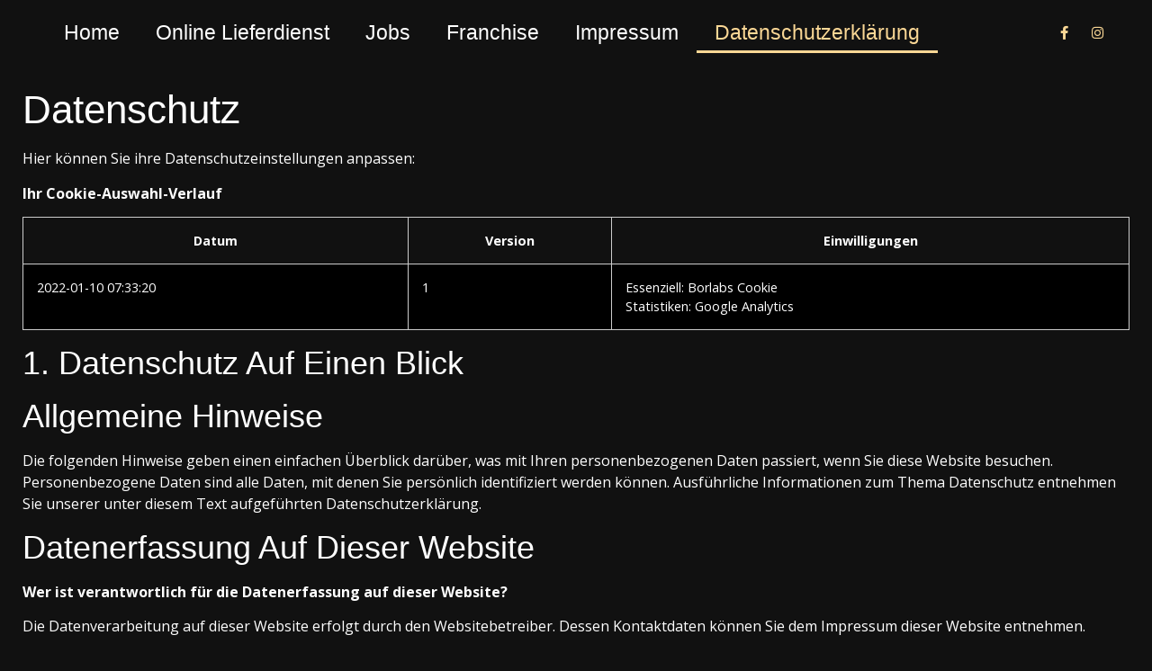

--- FILE ---
content_type: text/css
request_url: https://www.rollzandbowlz.de/wp-content/uploads/elementor/css/post-6.css?ver=1643038743
body_size: 10824
content:
.elementor-kit-6{--e-global-color-primary:#FAD795;--e-global-color-secondary:#FAD795;--e-global-color-text:#FFFFFF;--e-global-color-accent:#FAD795;--e-global-color-af3b071:#FFFFFF00;--e-global-color-64acc8d:#111111;--e-global-color-c0dca9c:#11111199;--e-global-typography-primary-font-family:"DIN Condensed";--e-global-typography-primary-font-size:44px;--e-global-typography-primary-font-weight:normal;--e-global-typography-primary-text-transform:capitalize;--e-global-typography-primary-font-style:normal;--e-global-typography-primary-text-decoration:none;--e-global-typography-secondary-font-family:"DIN Condensed";--e-global-typography-secondary-font-size:36px;--e-global-typography-secondary-font-weight:normal;--e-global-typography-secondary-text-transform:capitalize;--e-global-typography-secondary-font-style:normal;--e-global-typography-secondary-text-decoration:none;--e-global-typography-text-font-family:"Open Sans";--e-global-typography-text-font-size:16px;--e-global-typography-text-font-weight:normal;--e-global-typography-text-text-transform:none;--e-global-typography-text-font-style:normal;--e-global-typography-text-text-decoration:none;--e-global-typography-text-line-height:24px;--e-global-typography-text-letter-spacing:0px;--e-global-typography-accent-font-family:"Open Sans";--e-global-typography-accent-font-size:12px;--e-global-typography-accent-font-weight:500;--e-global-typography-accent-text-transform:uppercase;--e-global-typography-accent-font-style:normal;--e-global-typography-accent-text-decoration:none;--e-global-typography-b655b7c-font-family:"Cardo";--e-global-typography-b655b7c-font-size:100px;--e-global-typography-b655b7c-font-weight:normal;--e-global-typography-b655b7c-text-transform:capitalize;--e-global-typography-b655b7c-font-style:normal;--e-global-typography-b655b7c-text-decoration:none;--e-global-typography-b655b7c-line-height:100px;--e-global-typography-1a8d100-font-family:"Cardo";--e-global-typography-1a8d100-font-size:32px;--e-global-typography-1a8d100-font-weight:normal;--e-global-typography-1a8d100-text-transform:capitalize;--e-global-typography-1a8d100-font-style:normal;--e-global-typography-1a8d100-text-decoration:none;--e-global-typography-1bc8040-font-family:"Cardo";--e-global-typography-1bc8040-font-size:66px;--e-global-typography-1bc8040-font-weight:normal;--e-global-typography-1bc8040-text-transform:capitalize;--e-global-typography-1bc8040-text-decoration:none;--e-global-typography-1bc8040-line-height:78px;--e-global-typography-431135a-font-family:"Spartan";--e-global-typography-431135a-font-size:16px;--e-global-typography-431135a-font-weight:normal;--e-global-typography-431135a-text-transform:capitalize;--e-global-typography-431135a-font-style:normal;--e-global-typography-431135a-text-decoration:none;--e-global-typography-431135a-line-height:24px;--e-global-typography-ad08df7-font-family:"Spartan";--e-global-typography-ad08df7-font-size:12px;--e-global-typography-ad08df7-font-weight:500;--e-global-typography-ad08df7-text-transform:uppercase;--e-global-typography-ad08df7-font-style:normal;--e-global-typography-ad08df7-text-decoration:none;--e-global-typography-b954a90-font-family:"Cedarville Cursive";--e-global-typography-b954a90-font-size:26px;--e-global-typography-b954a90-font-weight:normal;--e-global-typography-b954a90-text-transform:none;--e-global-typography-b954a90-font-style:normal;--e-global-typography-b954a90-text-decoration:none;--e-global-typography-b954a90-line-height:24px;--e-global-typography-6167122-font-family:"Cardo";--e-global-typography-6167122-font-size:24px;--e-global-typography-6167122-font-weight:normal;--e-global-typography-6167122-text-transform:capitalize;--e-global-typography-6167122-font-style:normal;--e-global-typography-6167122-text-decoration:none;--e-global-typography-6167122-line-height:1.2em;--e-global-typography-6167122-letter-spacing:-0.67px;--e-global-typography-19f1059-font-family:"Spartan";--e-global-typography-19f1059-font-size:26px;--e-global-typography-19f1059-font-weight:normal;--e-global-typography-19f1059-text-transform:none;--e-global-typography-19f1059-font-style:normal;--e-global-typography-19f1059-text-decoration:none;--e-global-typography-19f1059-line-height:38px;--e-global-typography-3d33a2d-font-family:"Spartan";--e-global-typography-3d33a2d-font-size:12px;--e-global-typography-3d33a2d-font-weight:normal;--e-global-typography-3d33a2d-text-transform:capitalize;--e-global-typography-3d33a2d-font-style:normal;--e-global-typography-3d33a2d-text-decoration:none;--e-global-typography-3d33a2d-line-height:3.1em;--e-global-typography-3d33a2d-letter-spacing:0px;font-family:var( --e-global-typography-text-font-family ), Sans-serif;font-size:var( --e-global-typography-text-font-size );font-weight:var( --e-global-typography-text-font-weight );text-transform:var( --e-global-typography-text-text-transform );font-style:var( --e-global-typography-text-font-style );text-decoration:var( --e-global-typography-text-text-decoration );line-height:var( --e-global-typography-text-line-height );letter-spacing:var( --e-global-typography-text-letter-spacing );background-color:var( --e-global-color-64acc8d );}.elementor-kit-6 a{font-family:var( --e-global-typography-text-font-family ), Sans-serif;font-size:var( --e-global-typography-text-font-size );font-weight:var( --e-global-typography-text-font-weight );text-transform:var( --e-global-typography-text-text-transform );font-style:var( --e-global-typography-text-font-style );text-decoration:var( --e-global-typography-text-text-decoration );line-height:var( --e-global-typography-text-line-height );letter-spacing:var( --e-global-typography-text-letter-spacing );}.elementor-kit-6 h1{color:#FFFFFF;font-family:var( --e-global-typography-primary-font-family ), Sans-serif;font-size:var( --e-global-typography-primary-font-size );font-weight:var( --e-global-typography-primary-font-weight );text-transform:var( --e-global-typography-primary-text-transform );font-style:var( --e-global-typography-primary-font-style );text-decoration:var( --e-global-typography-primary-text-decoration );}.elementor-kit-6 h2{font-family:var( --e-global-typography-secondary-font-family ), Sans-serif;font-size:var( --e-global-typography-secondary-font-size );font-weight:var( --e-global-typography-secondary-font-weight );text-transform:var( --e-global-typography-secondary-text-transform );font-style:var( --e-global-typography-secondary-font-style );text-decoration:var( --e-global-typography-secondary-text-decoration );}.elementor-kit-6 h3{font-family:var( --e-global-typography-secondary-font-family ), Sans-serif;font-size:var( --e-global-typography-secondary-font-size );font-weight:var( --e-global-typography-secondary-font-weight );text-transform:var( --e-global-typography-secondary-text-transform );font-style:var( --e-global-typography-secondary-font-style );text-decoration:var( --e-global-typography-secondary-text-decoration );}.elementor-kit-6 h4{font-family:var( --e-global-typography-secondary-font-family ), Sans-serif;font-size:var( --e-global-typography-secondary-font-size );font-weight:var( --e-global-typography-secondary-font-weight );text-transform:var( --e-global-typography-secondary-text-transform );font-style:var( --e-global-typography-secondary-font-style );text-decoration:var( --e-global-typography-secondary-text-decoration );}.elementor-kit-6 h6{font-family:var( --e-global-typography-secondary-font-family ), Sans-serif;font-size:var( --e-global-typography-secondary-font-size );font-weight:var( --e-global-typography-secondary-font-weight );text-transform:var( --e-global-typography-secondary-text-transform );font-style:var( --e-global-typography-secondary-font-style );text-decoration:var( --e-global-typography-secondary-text-decoration );}.elementor-section.elementor-section-boxed > .elementor-container{max-width:1560px;}.elementor-widget:not(:last-child){margin-bottom:0px;}{}h1.entry-title{display:var(--page-title-display);}.site-header{padding-right:0px;padding-left:0px;}@media(max-width:1024px){.elementor-kit-6{--e-global-typography-primary-font-size:36px;--e-global-typography-primary-line-height:1.4em;--e-global-typography-text-font-size:15px;--e-global-typography-text-line-height:1.4em;--e-global-typography-b655b7c-font-size:52px;--e-global-typography-b655b7c-line-height:1.1em;--e-global-typography-1a8d100-font-size:26px;--e-global-typography-1bc8040-font-size:60px;--e-global-typography-1bc8040-line-height:1.2em;--e-global-typography-ad08df7-font-size:11px;--e-global-typography-19f1059-font-size:20px;--e-global-typography-19f1059-line-height:1.4em;--e-global-typography-3d33a2d-font-size:11px;font-size:var( --e-global-typography-text-font-size );line-height:var( --e-global-typography-text-line-height );letter-spacing:var( --e-global-typography-text-letter-spacing );}.elementor-kit-6 a{font-size:var( --e-global-typography-text-font-size );line-height:var( --e-global-typography-text-line-height );letter-spacing:var( --e-global-typography-text-letter-spacing );}.elementor-kit-6 h1{font-size:var( --e-global-typography-primary-font-size );}.elementor-kit-6 h2{font-size:var( --e-global-typography-secondary-font-size );}.elementor-kit-6 h3{font-size:var( --e-global-typography-secondary-font-size );}.elementor-kit-6 h4{font-size:var( --e-global-typography-secondary-font-size );}.elementor-kit-6 h6{font-size:var( --e-global-typography-secondary-font-size );}.elementor-section.elementor-section-boxed > .elementor-container{max-width:1024px;}}@media(max-width:767px){.elementor-kit-6{--e-global-typography-primary-font-size:36px;--e-global-typography-text-font-size:14px;--e-global-typography-b655b7c-font-size:50px;--e-global-typography-1a8d100-font-size:24px;--e-global-typography-1bc8040-font-size:46px;font-size:var( --e-global-typography-text-font-size );line-height:var( --e-global-typography-text-line-height );letter-spacing:var( --e-global-typography-text-letter-spacing );}.elementor-kit-6 a{font-size:var( --e-global-typography-text-font-size );line-height:var( --e-global-typography-text-line-height );letter-spacing:var( --e-global-typography-text-letter-spacing );}.elementor-kit-6 h1{font-size:var( --e-global-typography-primary-font-size );}.elementor-kit-6 h2{font-size:var( --e-global-typography-secondary-font-size );}.elementor-kit-6 h3{font-size:var( --e-global-typography-secondary-font-size );}.elementor-kit-6 h4{font-size:var( --e-global-typography-secondary-font-size );}.elementor-kit-6 h6{font-size:var( --e-global-typography-secondary-font-size );}.elementor-section.elementor-section-boxed > .elementor-container{max-width:767px;}}/* Start Custom Fonts CSS */@font-face {
	font-family: 'DIN Condensed';
	font-style: normal;
	font-weight: bold;
	font-display: auto;
	src: url('http://rollzandbowlz.de/wp-content/uploads/2022/01/FontsFree-Net-D-DINCondensed-Bold.ttf') format('truetype');
}
/* End Custom Fonts CSS */

--- FILE ---
content_type: text/css
request_url: https://www.rollzandbowlz.de/wp-content/uploads/elementor/css/post-441.css?ver=1643121711
body_size: 542
content:
.elementor-441 .elementor-element.elementor-element-6e6781b7 > .elementor-container{max-width:1250px;}.elementor-441 .elementor-element.elementor-element-141bd3d1{color:#FFFFFF;}@media(max-width:1024px){.elementor-441 .elementor-element.elementor-element-6e6781b7 > .elementor-container{max-width:1250px;}}/* Start custom CSS for text-editor, class: .elementor-element-141bd3d1 */table tbody>tr:nth-child(odd)>td, table tbody>tr:nth-child(odd)>th {
    background-color: #000;
}/* End custom CSS */
/* Start custom CSS for section, class: .elementor-element-6e6781b7 */table tbody tr:hover>td, table tbody tr:hover>th/* End custom CSS */

--- FILE ---
content_type: text/css
request_url: https://www.rollzandbowlz.de/wp-content/uploads/elementor/css/post-23.css?ver=1643038744
body_size: 3269
content:
.elementor-23 .elementor-element.elementor-element-1948fed1 > .elementor-container{min-height:10vh;}.elementor-23 .elementor-element.elementor-element-1948fed1 > .elementor-container > .elementor-column > .elementor-widget-wrap{align-content:center;align-items:center;}.elementor-23 .elementor-element.elementor-element-1948fed1:not(.elementor-motion-effects-element-type-background), .elementor-23 .elementor-element.elementor-element-1948fed1 > .elementor-motion-effects-container > .elementor-motion-effects-layer{background-color:var( --e-global-color-64acc8d );}.elementor-23 .elementor-element.elementor-element-1948fed1{transition:background 0.3s, border 0.3s, border-radius 0.3s, box-shadow 0.3s;padding:0% 4% 0% 4%;}.elementor-23 .elementor-element.elementor-element-1948fed1 > .elementor-background-overlay{transition:background 0.3s, border-radius 0.3s, opacity 0.3s;}.elementor-23 .elementor-element.elementor-element-d6e261a .elementor-menu-toggle{margin:0 auto;}.elementor-23 .elementor-element.elementor-element-d6e261a .elementor-nav-menu .elementor-item{font-family:"DIN Condensed", Sans-serif;font-size:23px;font-weight:normal;text-transform:capitalize;font-style:normal;text-decoration:none;}.elementor-23 .elementor-element.elementor-element-75887d55{--grid-template-columns:repeat(0, auto);--icon-size:15px;--grid-column-gap:22px;--grid-row-gap:0px;}.elementor-23 .elementor-element.elementor-element-75887d55 .elementor-widget-container{text-align:right;}.elementor-23 .elementor-element.elementor-element-75887d55 .elementor-social-icon{background-color:var( --e-global-color-af3b071 );--icon-padding:0em;}.elementor-23 .elementor-element.elementor-element-75887d55 .elementor-social-icon i{color:var( --e-global-color-secondary );}.elementor-23 .elementor-element.elementor-element-75887d55 .elementor-social-icon svg{fill:var( --e-global-color-secondary );}.elementor-23 .elementor-element.elementor-element-75887d55 .elementor-social-icon:hover{background-color:var( --e-global-color-af3b071 );}.elementor-23 .elementor-element.elementor-element-75887d55 .elementor-social-icon:hover i{color:var( --e-global-color-accent );}.elementor-23 .elementor-element.elementor-element-75887d55 .elementor-social-icon:hover svg{fill:var( --e-global-color-accent );}@media(max-width:1024px){.elementor-23 .elementor-element.elementor-element-d6e261a .elementor-nav-menu .elementor-item{font-size:36px;line-height:1.4em;}}@media(max-width:767px){.elementor-23 .elementor-element.elementor-element-1948fed1{padding:0% 6% 0% 6%;}.elementor-23 .elementor-element.elementor-element-75b35a5b{width:80%;}.elementor-23 .elementor-element.elementor-element-d6e261a .elementor-nav-menu .elementor-item{font-size:36px;}.elementor-23 .elementor-element.elementor-element-40dc3069{width:100%;}.elementor-23 .elementor-element.elementor-element-75887d55{--icon-size:14px;--grid-column-gap:10px;}}@media(min-width:768px){.elementor-23 .elementor-element.elementor-element-75b35a5b{width:89.078%;}.elementor-23 .elementor-element.elementor-element-40dc3069{width:10.758%;}}/* Start Custom Fonts CSS */@font-face {
	font-family: 'DIN Condensed';
	font-style: normal;
	font-weight: bold;
	font-display: auto;
	src: url('http://rollzandbowlz.de/wp-content/uploads/2022/01/FontsFree-Net-D-DINCondensed-Bold.ttf') format('truetype');
}
/* End Custom Fonts CSS */

--- FILE ---
content_type: text/css
request_url: https://www.rollzandbowlz.de/wp-content/uploads/elementor/css/post-70.css?ver=1643366291
body_size: 9446
content:
.elementor-70 .elementor-element.elementor-element-515237b5 > .elementor-container{max-width:1560px;min-height:10vh;}.elementor-70 .elementor-element.elementor-element-515237b5 > .elementor-container > .elementor-column > .elementor-widget-wrap{align-content:center;align-items:center;}.elementor-70 .elementor-element.elementor-element-515237b5{padding:0% 4% 2% 4%;}.elementor-70 .elementor-element.elementor-element-5021bdd .elementor-icon-list-item:not(:last-child):after{content:"";border-color:var( --e-global-color-secondary );}.elementor-70 .elementor-element.elementor-element-5021bdd .elementor-icon-list-items:not(.elementor-inline-items) .elementor-icon-list-item:not(:last-child):after{border-top-style:solid;border-top-width:1px;}.elementor-70 .elementor-element.elementor-element-5021bdd .elementor-icon-list-items.elementor-inline-items .elementor-icon-list-item:not(:last-child):after{border-left-style:solid;}.elementor-70 .elementor-element.elementor-element-5021bdd .elementor-inline-items .elementor-icon-list-item:not(:last-child):after{border-left-width:1px;}.elementor-70 .elementor-element.elementor-element-5021bdd .elementor-icon-list-icon i{color:var( --e-global-color-secondary );}.elementor-70 .elementor-element.elementor-element-5021bdd .elementor-icon-list-icon svg{fill:var( --e-global-color-secondary );}.elementor-70 .elementor-element.elementor-element-5021bdd{--e-icon-list-icon-size:14px;}.elementor-70 .elementor-element.elementor-element-5021bdd .elementor-icon-list-item > .elementor-icon-list-text, .elementor-70 .elementor-element.elementor-element-5021bdd .elementor-icon-list-item > a{font-family:var( --e-global-typography-text-font-family ), Sans-serif;font-size:var( --e-global-typography-text-font-size );font-weight:var( --e-global-typography-text-font-weight );text-transform:var( --e-global-typography-text-text-transform );font-style:var( --e-global-typography-text-font-style );text-decoration:var( --e-global-typography-text-text-decoration );line-height:var( --e-global-typography-text-line-height );letter-spacing:var( --e-global-typography-text-letter-spacing );}.elementor-70 .elementor-element.elementor-element-2f5a74c .elementor-nav-menu .elementor-item{font-family:var( --e-global-typography-431135a-font-family ), Sans-serif;font-size:var( --e-global-typography-431135a-font-size );font-weight:var( --e-global-typography-431135a-font-weight );text-transform:var( --e-global-typography-431135a-text-transform );font-style:var( --e-global-typography-431135a-font-style );text-decoration:var( --e-global-typography-431135a-text-decoration );line-height:var( --e-global-typography-431135a-line-height );letter-spacing:var( --e-global-typography-431135a-letter-spacing );word-spacing:var( --e-global-typography-431135a-word-spacing );}.elementor-70 .elementor-element.elementor-element-2f5a74c .elementor-nav-menu--main .elementor-item.elementor-item-active{color:var( --e-global-color-primary );}.elementor-70 .elementor-element.elementor-element-2f5a74c .elementor-nav-menu--main:not(.e--pointer-framed) .elementor-item.elementor-item-active:before,
					.elementor-70 .elementor-element.elementor-element-2f5a74c .elementor-nav-menu--main:not(.e--pointer-framed) .elementor-item.elementor-item-active:after{background-color:var( --e-global-color-primary );}.elementor-70 .elementor-element.elementor-element-2f5a74c .e--pointer-framed .elementor-item.elementor-item-active:before,
					.elementor-70 .elementor-element.elementor-element-2f5a74c .e--pointer-framed .elementor-item.elementor-item-active:after{border-color:var( --e-global-color-primary );}.elementor-70 .elementor-element.elementor-element-2f5a74c .e--pointer-framed .elementor-item:before{border-width:1px;}.elementor-70 .elementor-element.elementor-element-2f5a74c .e--pointer-framed.e--animation-draw .elementor-item:before{border-width:0 0 1px 1px;}.elementor-70 .elementor-element.elementor-element-2f5a74c .e--pointer-framed.e--animation-draw .elementor-item:after{border-width:1px 1px 0 0;}.elementor-70 .elementor-element.elementor-element-2f5a74c .e--pointer-framed.e--animation-corners .elementor-item:before{border-width:1px 0 0 1px;}.elementor-70 .elementor-element.elementor-element-2f5a74c .e--pointer-framed.e--animation-corners .elementor-item:after{border-width:0 1px 1px 0;}.elementor-70 .elementor-element.elementor-element-2f5a74c .e--pointer-underline .elementor-item:after,
					 .elementor-70 .elementor-element.elementor-element-2f5a74c .e--pointer-overline .elementor-item:before,
					 .elementor-70 .elementor-element.elementor-element-2f5a74c .e--pointer-double-line .elementor-item:before,
					 .elementor-70 .elementor-element.elementor-element-2f5a74c .e--pointer-double-line .elementor-item:after{height:1px;}.elementor-70 .elementor-element.elementor-element-2f5a74c .elementor-nav-menu--main .elementor-item{padding-left:0px;padding-right:0px;padding-top:2px;padding-bottom:2px;}.elementor-70 .elementor-element.elementor-element-2f5a74c{--e-nav-menu-horizontal-menu-item-margin:calc( 25px / 2 );}.elementor-70 .elementor-element.elementor-element-2f5a74c .elementor-nav-menu--main:not(.elementor-nav-menu--layout-horizontal) .elementor-nav-menu > li:not(:last-child){margin-bottom:25px;}.elementor-70 .elementor-element.elementor-element-3186f182.elementor-column > .elementor-widget-wrap{justify-content:flex-end;}.elementor-70 .elementor-element.elementor-element-5dad134d{--grid-template-columns:repeat(0, auto);--icon-size:15px;--grid-column-gap:22px;--grid-row-gap:0px;width:auto;max-width:auto;align-self:center;}.elementor-70 .elementor-element.elementor-element-5dad134d .elementor-widget-container{text-align:right;}.elementor-70 .elementor-element.elementor-element-5dad134d .elementor-social-icon{background-color:var( --e-global-color-af3b071 );--icon-padding:0em;}.elementor-70 .elementor-element.elementor-element-5dad134d .elementor-social-icon i{color:var( --e-global-color-secondary );}.elementor-70 .elementor-element.elementor-element-5dad134d .elementor-social-icon svg{fill:var( --e-global-color-secondary );}.elementor-70 .elementor-element.elementor-element-5dad134d .elementor-social-icon:hover{background-color:var( --e-global-color-af3b071 );}.elementor-70 .elementor-element.elementor-element-5dad134d .elementor-social-icon:hover i{color:var( --e-global-color-accent );}.elementor-70 .elementor-element.elementor-element-5dad134d .elementor-social-icon:hover svg{fill:var( --e-global-color-accent );}.elementor-70 .elementor-element.elementor-element-5dad134d > .elementor-widget-container{margin:0px 0px 0px 20px;}@media(max-width:1024px){.elementor-70 .elementor-element.elementor-element-515237b5 > .elementor-container{min-height:260px;}.elementor-70 .elementor-element.elementor-element-5021bdd .elementor-icon-list-item > .elementor-icon-list-text, .elementor-70 .elementor-element.elementor-element-5021bdd .elementor-icon-list-item > a{font-size:var( --e-global-typography-text-font-size );line-height:var( --e-global-typography-text-line-height );letter-spacing:var( --e-global-typography-text-letter-spacing );}.elementor-70 .elementor-element.elementor-element-5021bdd > .elementor-widget-container{padding:0% 0% 0% 0%;}.elementor-70 .elementor-element.elementor-element-bcee7aa > .elementor-element-populated{padding:0% 0% 0% 0%;}.elementor-70 .elementor-element.elementor-element-2f5a74c .elementor-nav-menu .elementor-item{font-size:var( --e-global-typography-431135a-font-size );line-height:var( --e-global-typography-431135a-line-height );letter-spacing:var( --e-global-typography-431135a-letter-spacing );word-spacing:var( --e-global-typography-431135a-word-spacing );}.elementor-70 .elementor-element.elementor-element-5dad134d .elementor-widget-container{text-align:center;}.elementor-70 .elementor-element.elementor-element-5dad134d > .elementor-widget-container{margin:0px 0px 0px 0px;}.elementor-70 .elementor-element.elementor-element-5dad134d{width:100%;max-width:100%;}}@media(max-width:767px){.elementor-70 .elementor-element.elementor-element-515237b5 > .elementor-container{min-height:299px;}.elementor-70 .elementor-element.elementor-element-515237b5{padding:0% 6% 2% 6%;}.elementor-70 .elementor-element.elementor-element-5021bdd .elementor-icon-list-item > .elementor-icon-list-text, .elementor-70 .elementor-element.elementor-element-5021bdd .elementor-icon-list-item > a{font-size:var( --e-global-typography-text-font-size );line-height:var( --e-global-typography-text-line-height );letter-spacing:var( --e-global-typography-text-letter-spacing );}.elementor-70 .elementor-element.elementor-element-2f5a74c .elementor-nav-menu .elementor-item{font-size:var( --e-global-typography-431135a-font-size );line-height:var( --e-global-typography-431135a-line-height );letter-spacing:var( --e-global-typography-431135a-letter-spacing );word-spacing:var( --e-global-typography-431135a-word-spacing );}.elementor-70 .elementor-element.elementor-element-5dad134d{--icon-size:14px;--grid-column-gap:10px;}}@media(min-width:768px){.elementor-70 .elementor-element.elementor-element-1f80179{width:18.313%;}.elementor-70 .elementor-element.elementor-element-bcee7aa{width:73.631%;}.elementor-70 .elementor-element.elementor-element-3186f182{width:8%;}}@media(max-width:1024px) and (min-width:768px){.elementor-70 .elementor-element.elementor-element-1f80179{width:100%;}.elementor-70 .elementor-element.elementor-element-bcee7aa{width:100%;}.elementor-70 .elementor-element.elementor-element-3186f182{width:100%;}}